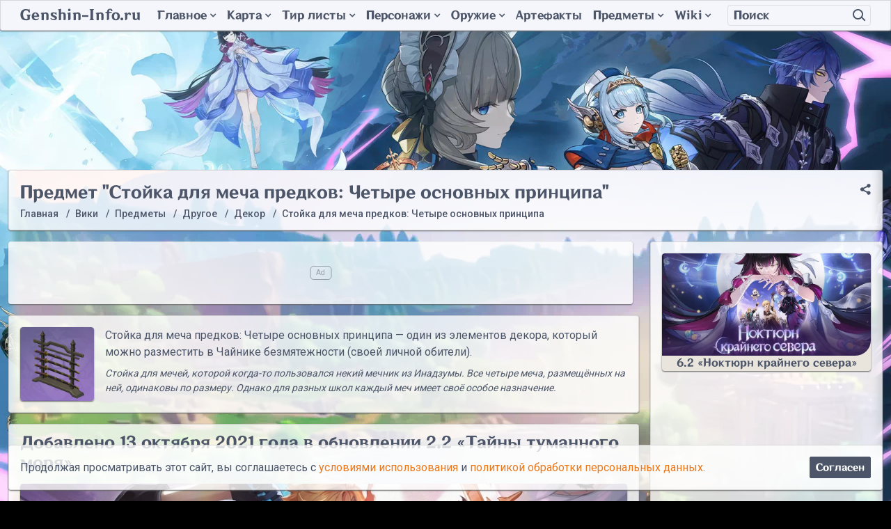

--- FILE ---
content_type: text/html; charset=UTF-8
request_url: https://genshin-info.ru/wiki/predmety/drugoe/dekor/stoyka-dlya-mecha-predkov-chetyre-osnovnykh-printsipa/
body_size: 12883
content:
<!DOCTYPE html>
<html class="no-js" lang="ru">
	<head>
	  <meta charset="UTF-8">
    <meta http-equiv="X-UA-Compatible" content="IE=edge,chrome=1" />
   	<meta name="viewport" content="width=device-width, initial-scale=1, maximum-scale=1, user-scalable=0" />
	  <title>Стойка для меча предков: Четыре основных принципа - предмет категории Декор в игре Genshin Impact </title>
	  <meta name="description" content="Способы получения предмета Стойка для меча предков: Четыре основных принципа, информация зачем он нужен и где его можно достать." />
    <meta name="robots" content="index, follow" />
        <link rel="canonical" href="https://genshin-info.ru/wiki/predmety/drugoe/dekor/stoyka-dlya-mecha-predkov-chetyre-osnovnykh-printsipa/" />

		<link rel="icon" href="https://genshin-info.ru/favicon.svg" type="image/svg+xml"/>
		<link rel="icon" href="https://genshin-info.ru/favicon.ico" type="image/x-icon">
		
		<link rel="apple-touch-icon" sizes="180x180" href="/apple-touch-icon.png">
		<link rel="icon" type="image/png" sizes="32x32" href="/favicon-32x32.png">
		<link rel="icon" type="image/png" sizes="16x16" href="/favicon-16x16.png">
		<link rel="manifest" href="/site.webmanifest">
		<link rel="mask-icon" href="/safari-pinned-tab.svg" color="#5bbad5">
		<meta name="msapplication-TileColor" content="#ffffff">
		<meta name="theme-color" content="#ffffff">

		<link rel="preconnect" href="https://fonts.googleapis.com">
		<link rel="preconnect" href="https://fonts.gstatic.com" crossorigin>
		<link href="https://fonts.googleapis.com/css2?family=Roboto:wght@300;400;500;700&display=swap" rel="stylesheet">
		<link rel="preload" href="/local/templates/wi_genshin/fonts/genshin.woff2" as="font" type="font/woff2">
		<link href="https://banners.adfox.ru" rel="preconnect" crossorigin>
		<link href="https://ads.adfox.ru" rel="preconnect" crossorigin>
		<link href="https://matchid.adfox.yandex.ru" rel="preconnect" crossorigin>
		<link href="https://avatars.mds.yandex.net" rel="preconnect" crossorigin>

		<script type="text/javascript" data-skip-moving="true">(function(w, d) {var v = w.frameCacheVars = {'CACHE_MODE':'HTMLCACHE','storageBlocks':[],'dynamicBlocks':{'LkGdQn':'25b6c5f7aef7','XEVOpk':'d41d8cd98f00','g8taYv':'f46e72131111'},'AUTO_UPDATE':true,'AUTO_UPDATE_TTL':'120','version':'2'};var inv = false;if (v.AUTO_UPDATE === false){if (v.AUTO_UPDATE_TTL && v.AUTO_UPDATE_TTL > 0){var lm = Date.parse(d.lastModified);if (!isNaN(lm)){var td = new Date().getTime();if ((lm + v.AUTO_UPDATE_TTL * 1000) >= td){w.frameRequestStart = false;w.preventAutoUpdate = true;return;}inv = true;}}else{w.frameRequestStart = false;w.preventAutoUpdate = true;return;}}var r = w.XMLHttpRequest ? new XMLHttpRequest() : (w.ActiveXObject ? new w.ActiveXObject("Microsoft.XMLHTTP") : null);if (!r) { return; }w.frameRequestStart = true;var m = v.CACHE_MODE; var l = w.location; var x = new Date().getTime();var q = "?bxrand=" + x + (l.search.length > 0 ? "&" + l.search.substring(1) : "");var u = l.protocol + "//" + l.host + l.pathname + q;r.open("GET", u, true);r.setRequestHeader("BX-ACTION-TYPE", "get_dynamic");r.setRequestHeader("X-Bitrix-Composite", "get_dynamic");r.setRequestHeader("BX-CACHE-MODE", m);r.setRequestHeader("BX-CACHE-BLOCKS", v.dynamicBlocks ? JSON.stringify(v.dynamicBlocks) : "");if (inv){r.setRequestHeader("BX-INVALIDATE-CACHE", "Y");}try { r.setRequestHeader("BX-REF", d.referrer || "");} catch(e) {}if (m === "APPCACHE"){r.setRequestHeader("BX-APPCACHE-PARAMS", JSON.stringify(v.PARAMS));r.setRequestHeader("BX-APPCACHE-URL", v.PAGE_URL ? v.PAGE_URL : "");}r.onreadystatechange = function() {if (r.readyState != 4) { return; }var a = r.getResponseHeader("BX-RAND");var b = w.BX && w.BX.frameCache ? w.BX.frameCache : false;if (a != x || !((r.status >= 200 && r.status < 300) || r.status === 304 || r.status === 1223 || r.status === 0)){var f = {error:true, reason:a!=x?"bad_rand":"bad_status", url:u, xhr:r, status:r.status};if (w.BX && w.BX.ready && b){BX.ready(function() {setTimeout(function(){BX.onCustomEvent("onFrameDataRequestFail", [f]);}, 0);});}w.frameRequestFail = f;return;}if (b){b.onFrameDataReceived(r.responseText);if (!w.frameUpdateInvoked){b.update(false);}w.frameUpdateInvoked = true;}else{w.frameDataString = r.responseText;}};r.send();var p = w.performance;if (p && p.addEventListener && p.getEntries && p.setResourceTimingBufferSize){var e = 'resourcetimingbufferfull';var h = function() {if (w.BX && w.BX.frameCache && w.BX.frameCache.frameDataInserted){p.removeEventListener(e, h);}else {p.setResourceTimingBufferSize(p.getEntries().length + 50);}};p.addEventListener(e, h);}})(window, document);</script>
<script type="text/javascript" data-skip-moving="true">(function(w, d, n) {var cl = "bx-core";var ht = d.documentElement;var htc = ht ? ht.className : undefined;if (htc === undefined || htc.indexOf(cl) !== -1){return;}var ua = n.userAgent;if (/(iPad;)|(iPhone;)/i.test(ua)){cl += " bx-ios";}else if (/Android/i.test(ua)){cl += " bx-android";}cl += (/(ipad|iphone|android|mobile|touch)/i.test(ua) ? " bx-touch" : " bx-no-touch");cl += w.devicePixelRatio && w.devicePixelRatio >= 2? " bx-retina": " bx-no-retina";var ieVersion = -1;if (/AppleWebKit/.test(ua)){cl += " bx-chrome";}else if ((ieVersion = getIeVersion()) > 0){cl += " bx-ie bx-ie" + ieVersion;if (ieVersion > 7 && ieVersion < 10 && !isDoctype()){cl += " bx-quirks";}}else if (/Opera/.test(ua)){cl += " bx-opera";}else if (/Gecko/.test(ua)){cl += " bx-firefox";}if (/Macintosh/i.test(ua)){cl += " bx-mac";}ht.className = htc ? htc + " " + cl : cl;function isDoctype(){if (d.compatMode){return d.compatMode == "CSS1Compat";}return d.documentElement && d.documentElement.clientHeight;}function getIeVersion(){if (/Opera/i.test(ua) || /Webkit/i.test(ua) || /Firefox/i.test(ua) || /Chrome/i.test(ua)){return -1;}var rv = -1;if (!!(w.MSStream) && !(w.ActiveXObject) && ("ActiveXObject" in w)){rv = 11;}else if (!!d.documentMode && d.documentMode >= 10){rv = 10;}else if (!!d.documentMode && d.documentMode >= 9){rv = 9;}else if (d.attachEvent && !/Opera/.test(ua)){rv = 8;}if (rv == -1 || rv == 8){var re;if (n.appName == "Microsoft Internet Explorer"){re = new RegExp("MSIE ([0-9]+[\.0-9]*)");if (re.exec(ua) != null){rv = parseFloat(RegExp.$1);}}else if (n.appName == "Netscape"){rv = 11;re = new RegExp("Trident/.*rv:([0-9]+[\.0-9]*)");if (re.exec(ua) != null){rv = parseFloat(RegExp.$1);}}}return rv;}})(window, document, navigator);</script>


<link href="/bitrix/cache/css/s1/wi_genshin/page_e5f1054e2128e8b527645df7935ad512/page_e5f1054e2128e8b527645df7935ad512_v1.css?17437887579863" type="text/css"  rel="stylesheet" />
<link href="/bitrix/cache/css/s1/wi_genshin/template_d9e37754173738cd36a63101fc4363d6/template_d9e37754173738cd36a63101fc4363d6_v1.css?1760380999230760" type="text/css"  data-template-style="true" rel="stylesheet" />







<!-- dev module opengraph -->
<meta property="og:title" content="Стойка для меча предков: Четыре основных принципа - предмет категории Декор в игре Genshin Impact "/>
<meta property="og:description" content="Способы получения предмета Стойка для меча предков: Четыре основных принципа, информация зачем он нужен и где его можно достать...."/>
<meta property="og:url" content="https://genshin-info.ru/wiki/predmety/drugoe/dekor/stoyka-dlya-mecha-predkov-chetyre-osnovnykh-printsipa/"/>
<meta property="og:type" content="website"/>
<meta property="og:site_name" content="Genshin-Info"/>
<meta property="og:image" content="https://genshin-info.ru/upload/iblock/4f5/Stoyka-dlya-mecha-predkov_-CHetyre-osnovnykh-printsipa.png"/>
<!-- /dev module opengraph -->



  
								<script data-skip-moving=true type="text/javascript" charset="utf-8">
				window.dataLayer = window.dataLayer || [];
			</script>
			<script data-skip-moving=true type="text/javascript" > (function(m,e,t,r,i,k,a){m[i]=m[i]||function(){(m[i].a=m[i].a||[]).push(arguments)}; m[i].l=1*new Date();k=e.createElement(t),a=e.getElementsByTagName(t)[0],k.async=1,k.src=r,a.parentNode.insertBefore(k,a)}) (window, document, "script", "https://mc.yandex.ru/metrika/tag.js", "ym"); ym(74498710, "init", { clickmap:true, trackLinks:true, accurateTrackBounce:true, webvisor:true }); </script> <noscript><div><img src="https://mc.yandex.ru/watch/74498710" style="position:absolute; left:-9999px;" alt="" /></div></noscript>
			<!-- /Yandex.Metrika counter --> 
			
			<script data-skip-moving=true>new Image().src = "https://counter.yadro.ru/hit?r"+
escape(document.referrer)+((typeof(screen)=="undefined")?"":
";s"+screen.width+"*"+screen.height+"*"+(screen.colorDepth?
screen.colorDepth:screen.pixelDepth))+";u"+escape(document.URL)+
";h"+escape(document.title.substring(0,150))+
";"+Math.random();</script>
		 
				<script data-skip-moving=true>window.yaContextCb=window.yaContextCb||[]</script>
		<script data-skip-moving=true src="https://yandex.ru/ads/system/context.js" async></script>		
		 
    
	</head>
	<body class="d-flex flex-column  _customPage">
		<svg xmlns="http://www.w3.org/2000/svg" width="0" height="0"  class="hidden">
  <symbol id="search_g" viewBox="0 0 15 15" >
		<path fill-rule="evenodd" d="M11.938,10.031 L15.000,13.000 L14.500,14.531 L14.477,14.508 L12.969,15.000 L10.000,11.938 L9.969,11.031 L9.626,10.654 C8.613,11.446 7.354,11.938 5.969,11.938 C2.672,11.938 -0.000,9.265 -0.000,5.969 C-0.000,2.672 2.672,-0.000 5.969,-0.000 C9.265,-0.000 11.938,2.672 11.938,5.969 C11.938,7.363 11.440,8.628 10.639,9.644 L11.031,10.000 L11.938,10.031 ZM6.000,2.000 C3.791,2.000 2.000,3.791 2.000,6.000 C2.000,8.209 3.791,10.000 6.000,10.000 C8.209,10.000 10.000,8.209 10.000,6.000 C10.000,3.791 8.209,2.000 6.000,2.000 Z"/>
	</symbol>	
  <symbol id="search" viewBox="0 0 19 18">
		<path fill-rule="evenodd" d="M18.337,15.939 L16.923,17.353 L12.578,13.008 C11.241,14.241 9.461,15.000 7.500,15.000 C3.358,15.000 0.000,11.642 0.000,7.500 C0.000,3.358 3.358,-0.000 7.500,-0.000 C11.642,-0.000 15.000,3.358 15.000,7.500 C15.000,8.956 14.578,10.311 13.860,11.462 L18.337,15.939 ZM7.500,2.000 C4.462,2.000 2.000,4.462 2.000,7.500 C2.000,10.538 4.462,13.000 7.500,13.000 C10.538,13.000 13.000,10.538 13.000,7.500 C13.000,4.462 10.538,2.000 7.500,2.000 Z"/>
	</symbol>	
	<symbol id="star" viewBox="0 0 576 512">
		<path fill-rule="evenodd" d="M259.3 17.8L194 150.2 47.9 171.5c-26.2 3.8-36.7 36.1-17.7 54.6l105.7 103-25 145.5c-4.5 26.3 23.2 46 46.4 33.7L288 439.6l130.7 68.7c23.2 12.2 50.9-7.4 46.4-33.7l-25-145.5 105.7-103c19-18.5 8.5-50.8-17.7-54.6L382 150.2 316.7 17.8c-11.7-23.6-45.6-23.9-57.4 0z"></path>
	</symbol>	
</svg>				<header role="banner" class="header">
			<div class="header__card card">
				<div class="container-fluid">
	        <div class="header__container row align-items-center g-0">
						<div class="col-auto d-lg-none">
							<button class="header__b jshb" type="button">
								<span class="header__bL _1"></span>
								<span class="header__bL _2"></span>
								<span class="header__bL _3"></span>
							</button>								
						</div>
	        	<div class="col col-lg-auto"><a href="/" class="header__logo">Genshin-Info.ru</a></div>
						<div class="col-auto d-lg-none">
							<button class="header__b _s jshb" type="button">
								<svg class="header__bSvg"><use xlink:href="#search" ></use></svg>							</button>								
						</div>
						<div class="col-lg-auto">
							<div id="bxdynamic_LkGdQn_start" style="display:none"></div>	<nav class="mMenu _lo">
		<ul class="mMenu__ul _1">				<li class="mMenu__i _p _1  _mh">
						<a title="Главное" class="mMenu__l _p _1 _promo" href="/ob-igre/">
							Главное<span class="mMenu__cd"></span>
						</a>
						<span class="mMenu__c"></span>
						<ul class="mMenu__ul _2">				<li class="mMenu__i _2">
						<a style="background-image: url('/upload/medialibrary/5c5/promokody.png')" title="Промокоды" class="mMenu__l _2 _promo" href="/promokody/">
														<span class="mMenu__t _2">Промокоды</span>
						</a>
					</li>				<li class="mMenu__i _2">
						<a style="background-image: url('/upload/medialibrary/a8b/bannery.png')" title="Молитвы" class="mMenu__l _2 _banners" href="/bannery/">
														<span class="mMenu__t _2">Молитвы</span>
						</a>
					</li>				<li class="mMenu__i _2">
						<a style="background-image: url('/upload/medialibrary/8a7/Domain_Spiral_Abyss_Abyssal_Moon_Spire.png')" title="Витая бездна" class="mMenu__l _2 _abyss" href="/vitaya-bezdna/">
														<span class="mMenu__t _2">Витая бездна</span>
						</a>
					</li>				<li class="mMenu__i _2">
						<a style="background-image: url('/upload/medialibrary/57b/Obnovleniya.png')" title="Список обновлений" class="mMenu__l _2 _abyss" href="/obnovleniya/">
														<span class="mMenu__t _2">Список обновлений</span>
						</a>
					</li>				</ul></li><li class="mMenu__i _p _1  ">
						<a title="Карта" class="mMenu__l _p _1 _map" href="/interaktivnaya-karta/">
							Карта<span class="mMenu__cd"></span>
						</a>
						<span class="mMenu__c"></span>
						<ul class="mMenu__ul _2">				<li class="mMenu__i _2">
						<a style="background-image: url('/upload/medialibrary/314/karta.png')" title="Карта Тейвата" class="mMenu__l _2 _map" href="/interaktivnaya-karta/">
														<span class="mMenu__t _2">Карта Тейвата</span>
						</a>
					</li>				<li class="mMenu__i _2">
						<a style="background-image: url('/upload/medialibrary/b98/Enkanomiya.png')" title="Карта Энканомиии" class="mMenu__l _2 _map" href="/interaktivnaya-karta/enkanomiya/">
														<span class="mMenu__t _2">Карта Энканомиии</span>
						</a>
					</li>				<li class="mMenu__i _2">
						<a style="background-image: url('/upload/medialibrary/e04/Razlom-Podzemnye-shakhty.webp')" title="Разлом: Подземные шахты" class="mMenu__l _2 _map" href="/interaktivnaya-karta/razlom-podzemnye-shakhty/">
														<span class="mMenu__t _2">Разлом: Подземные шахты</span>
						</a>
					</li>				<li class="mMenu__i _2">
						<a style="background-image: url('/upload/iblock/e11/n84k35n42vot9xzvy0h6wt7d0vqi7qz9/Mirazh-Veluriyam.webp')" title="Мираж Велуриям" class="mMenu__l _2 _map" href="/interaktivnaya-karta/mirazh-veluriyam/">
														<span class="mMenu__t _2">Мираж Велуриям</span>
						</a>
					</li>				<li class="mMenu__i _2">
						<a style="background-image: url('/upload/iblock/cbb/fbi0k0wlln8rlokvyy8kczdyup71u92x/more-drevnosti.png')" title="Море древности" class="mMenu__l _2 _map" href="/interaktivnaya-karta/more-drevnosti/">
														<span class="mMenu__t _2">Море древности</span>
						</a>
					</li>				<li class="mMenu__i _2">
						<a style="background-image: url('/upload/iblock/a49/lfck0ep0ean2sdso12kru3bfyuzluzho/Screenshot_3.png')" title="Древняя Священная гора" class="mMenu__l _2 _map" href="/interaktivnaya-karta/drevnyaya-svyashchennaya-gora/">
														<span class="mMenu__t _2">Древняя Священная гора</span>
						</a>
					</li>				</ul></li><li class="mMenu__i _p _1  ">
						<a title="Тир листы" class="mMenu__l _p _1 _tier" href="/top-personazhej/">
							Тир листы<span class="mMenu__cd"></span>
						</a>
						<span class="mMenu__c"></span>
						<ul class="mMenu__ul _2">				<li class="mMenu__i _2">
						<a style="background-image: url('/upload/medialibrary/447/personazhi.png')" title="Топ персонажей" class="mMenu__l _2 " href="/top-personazhej/">
														<span class="mMenu__t _2">Топ персонажей</span>
						</a>
					</li>				<li class="mMenu__i _2">
						<a style="background-image: url('/upload/medialibrary/bf5/oruzhie.png')" title="Топ оружия" class="mMenu__l _2 " href="/top-oruzhiya/">
														<span class="mMenu__t _2">Топ оружия</span>
						</a>
					</li>				<li class="mMenu__i _2">
						<a style="background-image: url('/upload/medialibrary/534/artefakty.png')" title="Топ артефактов" class="mMenu__l _2 " href="/top-artefaktov/">
														<span class="mMenu__t _2">Топ артефактов</span>
						</a>
					</li>				</ul></li><li class="mMenu__i _p _1  ">
						<a title="Персонажи" class="mMenu__l _p _1 _char" href="/wiki/personazhi/">
							Персонажи<span class="mMenu__cd"></span>
						</a>
						<span class="mMenu__c"></span>
						<ul class="mMenu__ul _2">				<li class="mMenu__i _2">
						<a style="background-image: url('/upload/medialibrary/447/personazhi.png')" title="Список персонажей" class="mMenu__l _2 " href="/wiki/personazhi/">
														<span class="mMenu__t _2">Список персонажей</span>
						</a>
					</li>				<li class="mMenu__i _2">
						<a style="background-image: url('/upload/medialibrary/65a/Kostyumy.png')" title="Костюмы персонажей" class="mMenu__l _2 " href="/wiki/personazhi/kostyumy/">
														<span class="mMenu__t _2">Костюмы персонажей</span>
						</a>
					</li>				</ul></li><li class="mMenu__i _p _1  ">
						<a title="Оружие" class="mMenu__l _p _1 _weapons" href="/wiki/oruzhie/">
							Оружие<span class="mMenu__cd"></span>
						</a>
						<span class="mMenu__c"></span>
						<ul class="mMenu__ul _2">				<li class="mMenu__i _2">
						<a style="background-image: url('/upload/resize_cache/iblock/4cc/484_201_1d7a58ff99b324185ccb5ad5dfbdb5e85/kleymor.png')" title="Двуручные мечи" class="mMenu__l _2 " href="/wiki/oruzhie/dvuruchnye-mechi/">
														<span class="mMenu__t _2">Двуручные мечи</span>
						</a>
					</li>				<li class="mMenu__i _2">
						<a style="background-image: url('/upload/resize_cache/iblock/706/484_201_1d7a58ff99b324185ccb5ad5dfbdb5e85/katalizator.png')" title="Катализаторы" class="mMenu__l _2 " href="/wiki/oruzhie/katalizatory/">
														<span class="mMenu__t _2">Катализаторы</span>
						</a>
					</li>				<li class="mMenu__i _2">
						<a style="background-image: url('/upload/resize_cache/iblock/012/484_201_1d7a58ff99b324185ccb5ad5dfbdb5e85/kope.png')" title="Копья" class="mMenu__l _2 " href="/wiki/oruzhie/kopya/">
														<span class="mMenu__t _2">Копья</span>
						</a>
					</li>				<li class="mMenu__i _2">
						<a style="background-image: url('/upload/resize_cache/iblock/ac5/484_201_1d7a58ff99b324185ccb5ad5dfbdb5e85/luk.png')" title="Луки" class="mMenu__l _2 " href="/wiki/oruzhie/luki/">
														<span class="mMenu__t _2">Луки</span>
						</a>
					</li>				<li class="mMenu__i _2">
						<a style="background-image: url('/upload/resize_cache/iblock/e17/484_201_1d7a58ff99b324185ccb5ad5dfbdb5e85/mech.png')" title="Мечи" class="mMenu__l _2 " href="/wiki/oruzhie/mechi/">
														<span class="mMenu__t _2">Мечи</span>
						</a>
					</li>				</ul></li><li class="mMenu__i _1">
						<a style="background-image: url('')" title="Артефакты" class="mMenu__l _1 _arts" href="/wiki/artefakty/">
														<span class="mMenu__t _1">Артефакты</span>
						</a>
					</li>				<li class="mMenu__i _p _1  ">
						<a title="Предметы" class="mMenu__l _p _1 _items" href="/wiki/predmety/">
							Предметы<span class="mMenu__cd"></span>
						</a>
						<span class="mMenu__c"></span>
						<ul class="mMenu__ul _2">				<li class="mMenu__i _2">
						<a style="background-image: url('/upload/resize_cache/iblock/6cf/484_201_1d7a58ff99b324185ccb5ad5dfbdb5e85/Dikoviny.webp')" title="Диковины" class="mMenu__l _2 " href="/wiki/predmety/dikoviny/">
														<span class="mMenu__t _2">Диковины</span>
						</a>
					</li>				<li class="mMenu__i _2">
						<a style="background-image: url('/upload/resize_cache/iblock/806/484_201_1d7a58ff99b324185ccb5ad5dfbdb5e85/Uluchshenie-personazhey-i-oruzhiya.webp')" title="Улучшение персонажей и оружия" class="mMenu__l _2 " href="/wiki/predmety/uluchshenie-personazhey-i-oruzhiya/">
														<span class="mMenu__t _2">Улучшение персонажей и оружия</span>
						</a>
					</li>				<li class="mMenu__i _2">
						<a style="background-image: url('/upload/resize_cache/iblock/911/484_201_1d7a58ff99b324185ccb5ad5dfbdb5e85/Raskhodnye-materialy.webp')" title="Расходные материалы" class="mMenu__l _2 " href="/wiki/predmety/raskhodnye-materialy/">
														<span class="mMenu__t _2">Расходные материалы</span>
						</a>
					</li>				<li class="mMenu__i _2">
						<a style="background-image: url('/upload/resize_cache/iblock/b69/484_201_1d7a58ff99b324185ccb5ad5dfbdb5e85/resursy.png')" title="Ресурсы" class="mMenu__l _2 " href="/wiki/predmety/resursy/">
														<span class="mMenu__t _2">Ресурсы</span>
						</a>
					</li>				<li class="mMenu__i _2">
						<a style="background-image: url('/upload/resize_cache/iblock/410/484_201_1d7a58ff99b324185ccb5ad5dfbdb5e85/instrumenty.png')" title="Инструменты" class="mMenu__l _2 " href="/wiki/predmety/instrumenty/">
														<span class="mMenu__t _2">Инструменты</span>
						</a>
					</li>				<li class="mMenu__i _2">
						<a style="background-image: url('/upload/resize_cache/iblock/a2d/484_201_1d7a58ff99b324185ccb5ad5dfbdb5e85/osoboe.png')" title="Особые предметы" class="mMenu__l _2 " href="/wiki/predmety/osobye-predmety/">
														<span class="mMenu__t _2">Особые предметы</span>
						</a>
					</li>				<li class="mMenu__i _2">
						<a style="background-image: url('/upload/resize_cache/iblock/b77/484_201_1d7a58ff99b324185ccb5ad5dfbdb5e85/Retsepty_1.png')" title="Рецепты" class="mMenu__l _2 " href="/wiki/predmety/retsepty/">
														<span class="mMenu__t _2">Рецепты</span>
						</a>
					</li>				<li class="mMenu__i _2">
						<a style="background-image: url('/upload/resize_cache/iblock/aa8/484_201_1d7a58ff99b324185ccb5ad5dfbdb5e85/rybov.png')" title="Рыбалка" class="mMenu__l _2 " href="/wiki/predmety/rybalka/">
														<span class="mMenu__t _2">Рыбалка</span>
						</a>
					</li>				<li class="mMenu__i _2">
						<a style="background-image: url('/upload/resize_cache/iblock/1c2/484_201_1d7a58ff99b324185ccb5ad5dfbdb5e85/Drugoe.webp')" title="Другое" class="mMenu__l _2 " href="/wiki/predmety/drugoe/">
														<span class="mMenu__t _2">Другое</span>
						</a>
					</li>				</ul></li><li class="mMenu__i _p _1  ">
						<a title="Wiki" class="mMenu__l _p _1 _wiki" href="/wiki/">
							Wiki<span class="mMenu__cd"></span>
						</a>
						<span class="mMenu__c"></span>
						<ul class="mMenu__ul _2">				<li class="mMenu__i _2">
						<a style="background-image: url('/upload/resize_cache/iblock/0c8/484_201_1d7a58ff99b324185ccb5ad5dfbdb5e85/torgovtsy.png')" title="Торговцы" class="mMenu__l _2 " href="/wiki/torgovtsy/">
														<span class="mMenu__t _2">Торговцы</span>
						</a>
					</li>				<li class="mMenu__i _2">
						<a style="background-image: url('/upload/resize_cache/iblock/8f8/484_201_1d7a58ff99b324185ccb5ad5dfbdb5e85/obychnye-vragi.png')" title="Обычные враги" class="mMenu__l _2 " href="/wiki/obychnye-vragi/">
														<span class="mMenu__t _2">Обычные враги</span>
						</a>
					</li>				<li class="mMenu__i _2">
						<a style="background-image: url('/upload/resize_cache/iblock/29e/484_201_1d7a58ff99b324185ccb5ad5dfbdb5e85/elitnye-vragi.png')" title="Элитные враги" class="mMenu__l _2 " href="/wiki/elitnye-vragi/">
														<span class="mMenu__t _2">Элитные враги</span>
						</a>
					</li>				<li class="mMenu__i _2">
						<a style="background-image: url('/upload/resize_cache/iblock/61c/484_201_1d7a58ff99b324185ccb5ad5dfbdb5e85/bossy.png')" title="Мировые боссы" class="mMenu__l _2 " href="/wiki/bossy/">
														<span class="mMenu__t _2">Мировые боссы</span>
						</a>
					</li>				<li class="mMenu__i _2">
						<a style="background-image: url('/upload/resize_cache/iblock/b59/484_201_1d7a58ff99b324185ccb5ad5dfbdb5e85/Ezhenedelnye-bossy.png')" title="Еженедельные боссы" class="mMenu__l _2 " href="/wiki/podzemelya-nakazaniya/">
														<span class="mMenu__t _2">Еженедельные боссы</span>
						</a>
					</li>				<li class="mMenu__i _2">
						<a style="background-image: url('/upload/resize_cache/iblock/1e0/484_201_1d7a58ff99b324185ccb5ad5dfbdb5e85/Podzemelya-artefaktov.png')" title="Подземелья артефактов" class="mMenu__l _2 " href="/wiki/podzemelya-artefaktov/">
														<span class="mMenu__t _2">Подземелья артефактов</span>
						</a>
					</li>				<li class="mMenu__i _2">
						<a style="background-image: url('/upload/resize_cache/iblock/2a8/484_201_1d7a58ff99b324185ccb5ad5dfbdb5e85/Podzemelya-vozvyshenie-oruzhiya.png')" title="Подземелья возвышение оружия" class="mMenu__l _2 " href="/wiki/podzemelya-vozvyshenie-oruzhiya/">
														<span class="mMenu__t _2">Подземелья возвышение оружия</span>
						</a>
					</li>				<li class="mMenu__i _2">
						<a style="background-image: url('/upload/resize_cache/iblock/bf4/484_201_1d7a58ff99b324185ccb5ad5dfbdb5e85/Podzemelya-povyshenie-talantov.png')" title="Подземелья повышение талантов" class="mMenu__l _2 " href="/wiki/podzemelya-povyshenie-talantov/">
														<span class="mMenu__t _2">Подземелья повышение талантов</span>
						</a>
					</li>				<li class="mMenu__i _2">
						<a style="background-image: url('/upload/resize_cache/iblock/38e/484_201_1d7a58ff99b324185ccb5ad5dfbdb5e85/Ekspeditsii.png')" title="Другое" class="mMenu__l _2 " href="/wiki/drugoe/">
														<span class="mMenu__t _2">Другое</span>
						</a>
					</li></ul></li></ul>
	</nav>
<div id="bxdynamic_LkGdQn_end" style="display:none"></div>						</div>
	        	<div class="col-lg">
	<div class="sF">
	<form class="sF__form" action="/search/index.php">
		<div class="input-group sF__group">
      <input type="text" name="q" value="" class="form-control sF__input" placeholder="Поиск">
      <span class="input-group-btn sF__btnContainer">
        <button class="header__b sF__btn" name="s" type="submit" value="Поиск">
        	<svg class="header__bSvg sF__svg"><use xlink:href="#search" ></use></svg>        </button>
      </span>
    </div>
	</form>
</div>	        		
	        	</div>
	        </div>
				</div>
			</div>
			</header>
			<section role="main" class="main flex-fill">
				<div class="main__bg"><div class="main__bgImage"></div></div>
				<div id="adfox_172184354598136358"></div>
				
					
				
				<div class="main__content container-fluid">	
											<div class="wiad d-lg-none card" data-type="h_180_t" data-index="0" data-statid="13">
	<div id="adfox_h_180_t" style="display:inline-block;width:100%;height:100%"></div>
	<script data-skip-moving=true>
	    window.yaContextCb.push(()=>{
	        Ya.adfoxCode.createAdaptive({
	            ownerId: 377345,
	            containerId: 'adfox_h_180_t',
	            params: {
	                pp: 'g',
	                ps: 'fffo',
	                p2: 'hkff',
          'partner-stat-id': '4'
	            }
	        }, ['phone'], {
	            tabletWidth: 992,
	            phoneWidth: 991,
	            isAutoReloads: false
	        })
	    })
	</script>
</div>
			
																<div class="card d-block main__head">
														<div class="main__share">
																<div class="ya-share2" data-curtain data-limit="0" data-more-button-type="short" data-services="vkontakte,telegram,twitter,viber,whatsapp"></div>
							</div>
														<h1>Предмет &quot;Стойка для меча предков: Четыре основных принципа&quot;</h1>							<div class="bread" itemscope itemtype="https://schema.org/BreadcrumbList"><div class="bread__item" itemprop="itemListElement" itemscope itemtype="https://schema.org/ListItem"><a class="bread__link" title="Главная" itemscope itemtype="https://schema.org/WebPage" itemprop="item" itemid="/" href="/"><span itemprop="name">Главная</span></a><meta itemprop="position" content="0" /></div><div class="bread__item" itemprop="itemListElement" itemscope itemtype="https://schema.org/ListItem"><a class="bread__link" title="Вики" itemscope itemtype="https://schema.org/WebPage" itemprop="item" itemid="/wiki/" href="/wiki/"><span itemprop="name">Вики</span></a><meta itemprop="position" content="1" /></div><div class="bread__item" itemprop="itemListElement" itemscope itemtype="https://schema.org/ListItem"><a class="bread__link" title="Предметы" itemscope itemtype="https://schema.org/WebPage" itemprop="item" itemid="/wiki/predmety/" href="/wiki/predmety/"><span itemprop="name">Предметы</span></a><meta itemprop="position" content="2" /></div><div class="bread__item" itemprop="itemListElement" itemscope itemtype="https://schema.org/ListItem"><a class="bread__link" title="Другое" itemscope itemtype="https://schema.org/WebPage" itemprop="item" itemid="/wiki/predmety/drugoe/" href="/wiki/predmety/drugoe/"><span itemprop="name">Другое</span></a><meta itemprop="position" content="3" /></div><div class="bread__item" itemprop="itemListElement" itemscope itemtype="https://schema.org/ListItem"><a class="bread__link" title="Декор" itemscope itemtype="https://schema.org/WebPage" itemprop="item" itemid="/wiki/predmety/drugoe/dekor/" href="/wiki/predmety/drugoe/dekor/"><span itemprop="name">Декор</span></a><meta itemprop="position" content="4" /></div><div class="bread__item" itemprop="itemListElement" itemscope itemtype="https://schema.org/ListItem"><span class="bread__link"><span itemprop="name">Стойка для меча предков: Четыре основных принципа</span></span><meta itemprop="position" content="5" /></div></div>						</div>
					
						
					
										
										
					<div class="row">
						<div class="col d-flex flex-column">
														<div style="max-width: 897px">
<div class="wiad d-none d-lg-block card" data-type="h_90" data-index="0" data-statid="14">
	<div id="adfox_h_90" style="display:inline-block;width:100%;height:100%"></div>
	<script data-skip-moving=true>
	    window.yaContextCb.push(()=>{
	        Ya.adfoxCode.createAdaptive({
	            ownerId: 377345,
	            containerId: 'adfox_h_90',
	            params: {
          pp: 'g',
          ps: 'fffo',
          p2: 'hkfg',
          'partner-stat-id': '4'
	            }
	        }, ['tablet','desktop'], {
	        		tabletWidth: 1199,
	            phoneWidth: 991,
	            isAutoReloads: false
	        })
	    })
	</script>
</div>
</div>								
							<div class="card main__page flex-fill">	
<div class="materialsDetail">
	
	<div class="card">
<span>
					
	<span itemscope itemtype="http://schema.org/ImageObject" title="Стойка для меча предков: Четыре основных принципа" class="materialsDetail itemcard " id="">	



				
		
		
	
	<div class="itemcard__imgC _s4 ">
				<div class="itemcard__img ">	
			<img class="lazyload" data-src="/upload/resize_cache/iblock/4f5/256_256_1d7a58ff99b324185ccb5ad5dfbdb5e85/Stoyka-dlya-mecha-predkov_-CHetyre-osnovnykh-printsipa.png" itemprop="image"/>
						<div class="itemcard__imgName" itemprop="name">Стойка для меча предков: Четыре основных принципа</div>
		</div>	
	</div>

	
	
	
			<div class="itemcard__name _hide">Стойка для меча предков: Четыре основных принципа</div>
		
	</span>

					
					Стойка для меча предков: Четыре основных принципа — один из элементов декора, который можно разместить в Чайнике безмятежности (своей личной обители).	
					<div class="materialsDetail__ingame">
						Стойка для мечей, которой когда-то пользовался некий мечник из Инадзумы. Все четыре меча, размещённых на ней, одинаковы по размеру. Однако для разных школ каждый меч имеет своё особое назначение.‎
					</div>
					</span>




	</div>


	

		
		
	
		
	
		
		
			
	
			
	
			
		

		
	
		
	
	
			
		
	
	

<div class="card"><h2>Добавлено 13 октября 2021 года в обновлении 2.2 «Тайны туманного моря»</h2>

	<a itemscope itemtype="http://schema.org/ImageObject" title="2.2 «Тайны туманного моря»" href="/obnovleniya/2-2-tayny-tumannogo-morya/" class=" itemcard _long" id="">



				
		
		
	
	<div class="itemcard__imgC _s ">
				<div class="itemcard__img _cover">	
			<img class="lazyload" data-src="/upload/resize_cache/iblock/543/900_900_1d7a58ff99b324185ccb5ad5dfbdb5e85/Tayny_tumannogo_morya.webp" itemprop="image"/>
						<div class="itemcard__imgName" itemprop="name">2.2 «Тайны туманного моря»</div>
		</div>	
	</div>

	
	
	
			<div class="itemcard__name _hide">2.2 «Тайны туманного моря»</div>
		
	</a>
</div>	
</div>																</div>
							<div style="max-width: 897px"><div class="wiad card _bot _h180" data-type="h_180" data-index="0" data-statid="6">
	<div id="adfox_h_180" style="display:inline-block;width:100%;height:100%"></div>
	<script data-skip-moving=true>
	    window.yaContextCb.push(()=>{
	        Ya.adfoxCode.createScroll({
	            ownerId: 377345,
	            containerId: 'adfox_h_180',
	            params: {
          pp: 'i',
          ps: 'fffo',
          p2: 'hkff',
          'partner-stat-id': '4'
	            }
	        })
	    })
	</script>
</div></div>	
						</div>
													<div class="col-lg-auto d-lg-flex">
								<div class="card main__asideCard">
									 
	
		
	<a itemscope itemtype="http://schema.org/ImageObject" title="6.2 «Ноктюрн крайнего севера»" href="/obnovleniya/6-2-noktyurn-kraynego-severa/" class=" itemcard _banner" id="bx_3218110189__1676533a4586dcea66c3b61d68a9762b">



				
		
		
	
	<div class="itemcard__imgC _s _desc">
				<div class="itemcard__img _cover">	
			<img class="lazyload" data-src="/upload/resize_cache/iblock/def/tnhzz00qvg23llu6jxjhylbcp65azglg/781_390_1d7a58ff99b324185ccb5ad5dfbdb5e85/6.2-_Noktyurn-kraynego-severa_.webp" itemprop="image"/>
						<div class="itemcard__imgName" itemprop="name">6.2 «Ноктюрн крайнего севера»</div>
		</div>	
	</div>

	
	
	
			<div class="itemcard__name ">6.2 «Ноктюрн крайнего севера»</div>
		
	</a>
		

									<div class="main__aside">
<div id="bxdynamic_XEVOpk_start" style="display:none"></div><div id="bxdynamic_XEVOpk_end" style="display:none"></div> 
			<div class="menuPagenav">		
							</div>
				
<div class="wiad d-none d-lg-block d-xl-none" data-type="v_240" data-index="1" data-statid="11">
	<div id="adfox_v_240" style="display:inline-block;width:100%;height:100%"></div>
	<script data-skip-moving=true>
	    window.yaContextCb.push(()=>{
	        Ya.adfoxCode.createAdaptive({
	            ownerId: 377345,
	            containerId: 'adfox_v_240',
	            params: {
          pp: 'btpr',
          ps: 'fffo',
          p2: 'hiut',
          'partner-stat-id': '4'
	            }
	        }, ['tablet'], {
	        		tabletWidth: 1199,
	            phoneWidth: 991,
	            isAutoReloads: false
	        })
	    })
	</script>
</div>
<div class="wiad d-none d-xl-block" data-type="v_300" data-index="1" data-statid="12">
	<div id="adfox_v_300" style="display:inline-block;width:100%;height:100%"></div>
	<script data-skip-moving=true>
	    window.yaContextCb.push(()=>{
	        Ya.adfoxCode.createAdaptive({
	            ownerId: 377345,
	            containerId: 'adfox_v_300',
	            params: {
          pp: 'btpr',
          ps: 'fffo',
          p2: 'hklb',
		            'partner-stat-id': '4'
	            }
	        }, ['desktop'], {
	        		tabletWidth: 1199,
	            phoneWidth: 991,
	            isAutoReloads: false
	        })
	    })
	</script>
</div>	


	<a style="margin-bottom: 16px; display: block; margin-top: 16px;" title="Наша новая база данных по игре Zenless Zone Zero" target="_blank" 
	href="https://zenless-zone-zero.gamemeta.ru/?utm_source=genshin-info&utm_medium=banner&utm_campaign=aside">
		<img src="/local/templates/wi_genshin/images/new_zzz.webp" alt="Наша новая база данных по игре Zenless Zone Zero" />
	</a>
	<a target="_blank" alt="Наша новая база данных по игре Honkai: Star Rail" 
	href="https://honkai-star-rail.gamemeta.ru/?utm_source=genshin-info&utm_medium=banner&utm_campaign=aside">
		<img src="/local/templates/wi_genshin/images/GameMetaHonkaiStarRail.webp" alt="Наша новая база данных по игре Honkai: Star Rail" />
	</a>



									</div>
									
									
									
								</div>
							</div>
												
				</div>
				
<div id="adfox_163639493056381039"></div>
<script data-skip-moving=true>
    window.yaContextCb.push(()=>{
        Ya.adfoxCode.create({
            ownerId: 377345,
            containerId: 'adfox_163639493056381039',
            params: {
                pp: 'i',
                ps: 'fffo',
                p2: 'gqqu',
          'partner-stat-id': '4'
            }
        })
    })
</script> 

			</div>
			
			
			
		</section>
		
	
		
		
    <footer role="contentinfo" class="footer card">
    	<div class="container-fluid">
				<div class="footer__menu">
					<div id="bxdynamic_g8taYv_start" style="display:none"></div><ul class="dMenu _foot"><li class="dMenu__item">
			<a class="dMenu__link  "  href="/about/">
				О проекте			</a>
		</li><li class="dMenu__item">
			<a class="dMenu__link  "  href="/about/adv/">
				Реклама на сайте			</a>
		</li><li class="dMenu__item">
			<a class="dMenu__link  "  href="/about/terms-of-use/">
				Условия использования			</a>
		</li><li class="dMenu__item">
			<a class="dMenu__link  "  href="/about/privacy/">
				Персональные данные			</a>
		</li><li class="dMenu__item">
			<a class="dMenu__link  "  href="/about/#contacts">
				Контакты			</a>
		</li></ul>
<div id="bxdynamic_g8taYv_end" style="display:none"></div>	
				</div>
				
					<div class="row">
						<div class="col">
							<div class="footer__copy mb-2 mb-md-0 text-md-start text-center">
								<noindex>
								Copyright © Genshin-Info.ru, 2021—2025. Не является аффилированным и не связан с компанией miHoYo. <br/>
								</noindex>
								Наши проекты: 
								<a target="_blank" href="https://gamemeta.ru/?utm_source=genshin-info&utm_medium=banner&utm_campaign=copyright">GameMeta.ru</a>, 
								<a target="_blank" href="https://honkai-star-rail.gamemeta.ru/?utm_source=genshin-info&utm_medium=banner&utm_campaign=copyright">Honkai: Star Rail</a>,
								<a target="_blank" href="https://zenless-zone-zero.gamemeta.ru/?utm_source=genshin-info&utm_medium=banner&utm_campaign=copyright">Zenless Zone Zero</a>.
							</div>
						</div>
						<div class="col-md-auto text-center">
							<noindex>
							<div class="footer__age">18+</div>
							</noindex>
						</div>
					</div>		
					
			</div>
			<noindex>
				<div class="footer__cookie">
					<div class="container-fluid">
						<div class="footer__cookieText card">
							<div class="row align-items-center">
								<div class="col">
									Продолжая просматривать этот сайт, вы соглашаетесь с <a href="/about/terms-of-use/">условиями использования</a> и <a href="/about/terms-of-use/">политикой обработки персональных данных</a>.
								</div>
								<div class="col-12 col-sm-auto">
									<button class="btn btn-sm btn-primary footer__agree">
										Согласен
									</button>	
								</div>
							</div>
						</div>
					</div>
				</div>
	 	 </noindex>
    </footer>
  <script type="text/javascript">if(!window.BX)window.BX={};if(!window.BX.message)window.BX.message=function(mess){if(typeof mess==='object'){for(let i in mess) {BX.message[i]=mess[i];} return true;}};</script>
<script type="text/javascript">(window.BX||top.BX).message({'JS_CORE_LOADING':'Загрузка...','JS_CORE_NO_DATA':'- Нет данных -','JS_CORE_WINDOW_CLOSE':'Закрыть','JS_CORE_WINDOW_EXPAND':'Развернуть','JS_CORE_WINDOW_NARROW':'Свернуть в окно','JS_CORE_WINDOW_SAVE':'Сохранить','JS_CORE_WINDOW_CANCEL':'Отменить','JS_CORE_WINDOW_CONTINUE':'Продолжить','JS_CORE_H':'ч','JS_CORE_M':'м','JS_CORE_S':'с','JSADM_AI_HIDE_EXTRA':'Скрыть лишние','JSADM_AI_ALL_NOTIF':'Показать все','JSADM_AUTH_REQ':'Требуется авторизация!','JS_CORE_WINDOW_AUTH':'Войти','JS_CORE_IMAGE_FULL':'Полный размер'});</script><script type="text/javascript" src="/bitrix/js/main/core/core.min.js?1659284604216421"></script><script>BX.setJSList(['/bitrix/js/main/core/core_ajax.js','/bitrix/js/main/core/core_promise.js','/bitrix/js/main/polyfill/promise/js/promise.js','/bitrix/js/main/loadext/loadext.js','/bitrix/js/main/loadext/extension.js','/bitrix/js/main/polyfill/promise/js/promise.js','/bitrix/js/main/polyfill/find/js/find.js','/bitrix/js/main/polyfill/includes/js/includes.js','/bitrix/js/main/polyfill/matches/js/matches.js','/bitrix/js/ui/polyfill/closest/js/closest.js','/bitrix/js/main/polyfill/fill/main.polyfill.fill.js','/bitrix/js/main/polyfill/find/js/find.js','/bitrix/js/main/polyfill/matches/js/matches.js','/bitrix/js/main/polyfill/core/dist/polyfill.bundle.js','/bitrix/js/main/core/core.js','/bitrix/js/main/polyfill/intersectionobserver/js/intersectionobserver.js','/bitrix/js/main/lazyload/dist/lazyload.bundle.js','/bitrix/js/main/polyfill/core/dist/polyfill.bundle.js','/bitrix/js/main/parambag/dist/parambag.bundle.js']);
BX.setCSSList(['/bitrix/js/main/lazyload/dist/lazyload.bundle.css','/bitrix/js/main/parambag/dist/parambag.bundle.css']);</script>
<script type="text/javascript">(window.BX||top.BX).message({'LANGUAGE_ID':'ru','FORMAT_DATE':'DD.MM.YYYY','FORMAT_DATETIME':'DD.MM.YYYY HH:MI:SS','COOKIE_PREFIX':'BITRIX_SM','SERVER_TZ_OFFSET':'10800','UTF_MODE':'Y','SITE_ID':'s1','SITE_DIR':'/'});</script><script type="text/javascript"  src="/bitrix/cache/js/s1/wi_genshin/kernel_main/kernel_main_v1.js?1743819961369575"></script>
<script type="text/javascript"  src="/bitrix/cache/js/s1/wi_genshin/kernel_main_polyfill_customevent/kernel_main_polyfill_customevent_v1.js?17437887461051"></script>
<script type="text/javascript" src="/bitrix/js/ui/dexie/dist/dexie.bitrix.bundle.min.js?165669525460992"></script>
<script type="text/javascript" src="/bitrix/js/main/core/core_ls.min.js?16236718047365"></script>
<script type="text/javascript" src="/bitrix/js/main/core/core_frame_cache.min.js?165669524111264"></script>
<script type="text/javascript" src="/bitrix/js/ui/vue/vue2/prod/dist/vue.bundle.min.js?1656695255113213"></script>
<script type="text/javascript"  src="/bitrix/cache/js/s1/wi_genshin/kernel_main_polyfill_intersectionobserver/kernel_main_polyfill_intersectionobserver_v1.js?17437887467495"></script>
<script type="text/javascript" src="/bitrix/js/ui/vue/directives/lazyload/dist/lazyload.bundle.min.js?16566952542862"></script>
<script type="text/javascript">BX.setJSList(['/bitrix/js/main/core/core_fx.js','/bitrix/js/main/session.js','/bitrix/js/main/pageobject/pageobject.js','/bitrix/js/main/core/core_window.js','/bitrix/js/main/date/main.date.js','/bitrix/js/main/core/core_date.js','/bitrix/js/main/utils.js','/bitrix/js/main/core/core.js','/bitrix/js/main/polyfill/customevent/main.polyfill.customevent.js','/bitrix/js/main/polyfill/intersectionobserver/js/intersectionobserver.js','/local/templates/wi_genshin/js/jquery.min.js','/local/templates/wi_genshin/js/bootstrap.bundle.min.js','/local/templates/wi_genshin/js/ResizeSensor.js','/local/templates/wi_genshin/js/cookie.js','/local/templates/wi_genshin/js/simplebar.min.js','/local/templates/wi_genshin/js/PhotoSwipe/photoswipe.min.js','/local/templates/wi_genshin/js/PhotoSwipe/photoswipe-ui-default.min.js','/local/templates/wi_genshin/js/jqPhotoSwipe.min.js','/local/templates/wi_genshin/js/lazysizes.min.js','/local/templates/wi_genshin/js/script.js','/local/templates/wi_genshin/components/bitrix/menu/mMenu/script.js']);</script>
<script type="text/javascript">BX.setCSSList(['/local/templates/wi_genshin/components/bitrix/news/materials/bitrix/news.detail/.default/style.css','/local/templates/wi_genshin/components/bitrix/catalog.item/.default/style.css','/local/templates/wi_genshin/css/bootstrap.min.css','/local/templates/wi_genshin/css/font-awesome.min.css','/local/templates/wi_genshin/css/simplebar.css','/local/templates/wi_genshin/js/PhotoSwipe/photoswipe.css','/local/templates/wi_genshin/js/PhotoSwipe/default-skin/default-skin.css','/local/templates/wi_genshin/components/bitrix/menu/mMenu/style.css','/local/templates/wi_genshin/components/bitrix/search.form/.default/style.css','/local/templates/wi_genshin/components/bitrix/breadcrumb/.default/style.css','/local/templates/wi_genshin/components/bitrix/system.pagenavigation/.default/style.css','/local/templates/wi_genshin/components/bitrix/menu/.default/style.css','/local/templates/wi_genshin/template_styles.css']);</script>
<script type="text/javascript"  src="/bitrix/cache/js/s1/wi_genshin/template_6abe4dfcd02f9cd2268039fed3b20d9e/template_6abe4dfcd02f9cd2268039fed3b20d9e_v1.js?1743788746305756"></script>

<script>



    window.yaContextCb.push(()=>{
    	
					Ya.adfoxCode.createAdaptive({
	            ownerId: 377345,
	            containerId: 'adfox_172184354598136358',
	            params: {
                pp: 'i',
                ps: 'fffo',
                p2: 'hjzr',
					'partner-stat-id': 'PARTNER_STAT_ID'
	            }
	        }, ['phone'], {
	        		tabletWidth: 1199,
	            phoneWidth: 991,
	            isAutoReloads: false
	        }) 
    })
</script>
<script src="https://yastatic.net/share2/share.js"></script>
</body>
</html><!--e716b679e2d58bd03a8663c0c311225b-->

--- FILE ---
content_type: text/css
request_url: https://genshin-info.ru/bitrix/cache/css/s1/wi_genshin/page_e5f1054e2128e8b527645df7935ad512/page_e5f1054e2128e8b527645df7935ad512_v1.css?17437887579863
body_size: 2006
content:


/* Start:/local/templates/wi_genshin/components/bitrix/news/materials/bitrix/news.detail/.default/style.css?1636216918659*/
.materialsDetail {}
.materialsDetail.itemcard {font-size: 0.65rem; width: 78px; float: left; margin-right: 1rem;}
.materialsDetail__ingame {padding-top: 0.5rem; font-style: italic; font-size: 0.875rem; }
.materialsDetail__cards {font-size: 0.99rem;}

/* Small devices (landscape phones, 576px and up)*/
@media (min-width: 576px) {

}

/* Medium devices (tablets, 768px and up)*/
@media (min-width: 768px) {
  .materialsDetail.itemcard  {font-size: 1rem; width: 106px;}
}

/* Large devices (desktops, 992px and up)*/
@media (min-width: 992px) {

}

/* Extra large devices (large desktops, 1200px and up)*/
@media (min-width: 1200px) {

}
/* End */


/* Start:/local/templates/wi_genshin/components/bitrix/catalog.item/.default/style.css?16706075396896*/
.itemcard {width: 6.625em; position: relative; border-radius: 0.25rem; background: #e9e5dc; display: block; text-decoration: none !important; transition: 0.5s; box-shadow: 0 1px 2px #666;
  width: 100%;
  max-width: 256px;
  overflow: hidden;
}
a.itemcard:hover {box-shadow: 0 1px 5px #000;}
.itemcard__element {position: absolute; top: 0; left: 0; z-index:2; width: 1.75em; height: 1.75em; background-position: center center; background-repeat: no-repeat; background-size: cover;}
.itemcard__element._anemo {background-image: url(/local/templates/wi_genshin/components/bitrix/catalog.item/.default/images/e/Anemo.png);}
.itemcard__element._cryo {background-image: url(/local/templates/wi_genshin/components/bitrix/catalog.item/.default/images/e/Cryo.png);}
.itemcard__element._dendro {background-image: url(/local/templates/wi_genshin/components/bitrix/catalog.item/.default/images/e/Dendro.png);}
.itemcard__element._electro {background-image: url(/local/templates/wi_genshin/components/bitrix/catalog.item/.default/images/e/Electro.png);}
.itemcard__element._geo {background-image: url(/local/templates/wi_genshin/components/bitrix/catalog.item/.default/images/e/Geo.png);}
.itemcard__element._hydro {background-image: url(/local/templates/wi_genshin/components/bitrix/catalog.item/.default/images/e/Hydro.png);}
.itemcard__element._pyro {background-image: url(/local/templates/wi_genshin/components/bitrix/catalog.item/.default/images/e/Pyro.png);}
.itemcard__const {color: #f4d8a9; position: absolute; top: 0px; right: 0px; font-size: 0.875em; font-family: 'genshin';  font-weight: normal; 
  background: #425164; border: 1px solid #f4d8a9; border-radius: 0.25rem; padding: 4px 3px 2px; line-height: 1;
  z-index:2;
}
.itemcard__imgC {overflow: hidden;  background-position: center; background-repeat: no-repeat; background-size: cover; background-color: #d2c4b4;
  height: 0px; padding-top: 100%;
  border-radius: 0.25rem; 
  overflow: hidden;
  position: relative;
}

.itemcard__imgName {text-indent: -9999px;}
.itemcard__imgC._desc {border-bottom-right-radius: 1.375em; border-bottom-left-radius: 0;} 
.itemcard__imgC._s1 {background-image: url(/local/templates/wi_genshin/components/bitrix/catalog.item/.default/images/s/1.jpg);}
.itemcard__imgC._s2 {background-image: url(/local/templates/wi_genshin/components/bitrix/catalog.item/.default/images/s/2.jpg);}
.itemcard__imgC._s3 {background-image: url(/local/templates/wi_genshin/components/bitrix/catalog.item/.default/images/s/3.jpg);}
.itemcard__imgC._s4 {background-image: url(/local/templates/wi_genshin/components/bitrix/catalog.item/.default/images/s/4.jpg);}
.itemcard__imgC._s5 {background-image: url(/local/templates/wi_genshin/components/bitrix/catalog.item/.default/images/s/5.jpg);}
.itemcard__img {position: absolute; left: 0; top: 0; right: 0; bottom: 0; display: flex;}
.itemcard__img img {object-fit: contain; height: 100%; width: 100%;}
/*.itemcard__img img.bx-lazyload-loading,
.itemcard__img img[v-bx-lazyload] {object-fit: none !important; position: absolute; left: 50%; top: 50%; margin: -19px 0 0 -19px; width: auto;}*/
.itemcard__img._cover img {object-fit: cover;}
.itemcard__name {text-align: center; color: #4d5669; font-family: 'genshin';  font-weight: normal; white-space: nowrap; overflow: hidden; text-overflow: ellipsis;line-height: 1.5;
font-size: 15px;
}
.itemcard__name._sm {font-size: 0.875em; line-height: 1.375em}

.itemcard._dungeon {max-width: 512px;}
.itemcard._dungeon .itemcard__imgC {padding-top: 35%;}
.itemcard._dungeon .itemcard__img img {object-fit: cover;} 

.itemcard._enemy {width: 9.3em;}
.itemcard._enemy .itemcard__imgC {padding-top: 50%;}
.itemcard._enemy .itemcard__img img {object-fit: cover;}

.itemcard__sticker {font-family: 'genshin'; position: absolute; border: 0.125em solid rgb(240 196 56 / 75%); background: rgb(203 130 14 / 75%); color: #ffff80; right: 0; top: -0.25em;
  padding:  0.1875em 0.1875em 0.125em ; font-size: 0.875em; line-height: 1; border-radius: 0.25rem;
  box-shadow: 0 0 0.375rem rgb(240 196 56);
  z-index: 2;
}
.itemcard__sticker:before,
.itemcard__sticker:after {content: ''; position: absolute; display: block; background: url(/local/templates/wi_genshin/components/bitrix/catalog.item/.default/images/star.svg) center center no-repeat; background-size: contain;}
.itemcard__sticker:before {bottom: -0.375em; left: -0.375em; width: 0.625em; height: 0.625em;}
.itemcard__sticker:after {top: -0.4375em; right: -0.4375em; width: 0.75em; height: 0.75em;}

.itemcard.char {font-size: 0.83rem;}

.itemcard__effect {position: absolute; top: 0; left: 0; width: 1.75em; height: 1.75em; background-position: center center; background-repeat: no-repeat; background-size: cover;}
.itemcard__effect._atk_add {background-image: url(/local/templates/wi_genshin/components/bitrix/catalog.item/.default/images/ef/atk_atk.png);}
.itemcard__effect._def_add {background-image: url(/local/templates/wi_genshin/components/bitrix/catalog.item/.default/images/ef/def_def.png);}
.itemcard__effect._recovery_revive {background-image: url(/local/templates/wi_genshin/components/bitrix/catalog.item/.default/images/ef/revive.png);}
.itemcard__effect._atk_critrate {background-image: url(/local/templates/wi_genshin/components/bitrix/catalog.item/.default/images/ef/atk_crit.png);}
.itemcard__effect._recovery_hpaddall {background-image: url(/local/templates/wi_genshin/components/bitrix/catalog.item/.default/images/ef/hp_regen.png);}
.itemcard__effect._recovery_hpadd {background-image: url(/local/templates/wi_genshin/components/bitrix/catalog.item/.default/images/ef/hp_plus.png);}
.itemcard__effect._other_spreduceconsume {background-image: url(/local/templates/wi_genshin/components/bitrix/catalog.item/.default/images/ef/stam_reduce.png);}
.itemcard__effect._other_spadd {background-image: url(/local/templates/wi_genshin/components/bitrix/catalog.item/.default/images/ef/stam_plus.png);}
.itemcard__effect._climate_heat {background-image: url(/local/templates/wi_genshin/components/bitrix/catalog.item/.default/images/ef/climate_heat.png);}


.itemcard._banner {width: 100%; max-width: none;}
.itemcard._banner .itemcard__imgC {padding-top: 49%;}
.itemcard._banner .itemcard__img img {object-fit: cover;}

.itemcard__type {position: absolute; top: 0; left: 0; width: 1.75em; height: 1.75em; background-position: center center; background-repeat: no-repeat; background-size: cover; z-index: 10;}
.itemcard__type._forge {background-image: url(/local/templates/wi_genshin/components/bitrix/catalog.item/.default/images/ty/diagram.png);}
.itemcard__type._cook_recipe {background-image: url(/local/templates/wi_genshin/components/bitrix/catalog.item/.default/images/ty/recipe.png);}
.itemcard__type._combine {background-image: url(/local/templates/wi_genshin/components/bitrix/catalog.item/.default/images/ty/instructions.png);}
.itemcard__type._furniture_suite {background-image: url(/local/templates/wi_genshin/components/bitrix/catalog.item/.default/images/ty/furnishing_set_indoor.png);}
.itemcard__type._furniture_formula {background-image: url(/local/templates/wi_genshin/components/bitrix/catalog.item/.default/images/ty/furnishing_blueprint.png);}

.itemcard.outfit {}
.itemcard.outfit .itemcard__imgC {padding-top: 130%;}

.itemcard__count {position: absolute; bottom: 0; left: 0; right: 0; padding: 0.125em; font-size: 1em; background: rgb(73 83 102 / 75%); color: #fff; font-family: 'genshin'; text-align: center;}

.itemcard__name._hide {display: none;}

.itemcard._long {max-width: none;}
.itemcard._long .itemcard__imgC {padding-top: 50%;}

/* Small devices (landscape phones, 576px and up)*/
@media (min-width: 576px) {
  .itemcard.char {font-size: 0.91rem;}
}

/* Medium devices (tablets, 768px and up)*/
@media (min-width: 768px) {
  .itemcard.char {font-size: 0.90rem;}
}

/* Large devices (desktops, 992px and up)*/
@media (min-width: 992px) {
  .itemcard.char {font-size: 0.92rem;}
  .itemcard__name._hide {
    display:block;
    position: absolute;
      bottom: 0;
      left: 0;
      right: 0;
      background: rgb(233 229 220 / 80%);
      border-bottom-left-radius: 0.25rem;
      border-bottom-right-radius: 0.25rem;
      max-height: 100%;
      white-space: normal;
      overflow: hidden;
      transform: translateY(100%);
      transition: .5s;
      font-size: 0.875em;
      line-height: 1.2; padding: 0.25em 0;
  }
  .itemcard:hover .itemcard__name._hide {transform: translateY(0);}
  .itemcard._long .itemcard__imgC {padding-top: 33%;}
}

/* Extra large devices (large desktops, 1200px and up)*/
@media (min-width: 1200px) {
  .itemcard__name {padding: 0 0.25rem;}
  .itemcard.char {font-size: 0.99rem;}
  .itemcard._dungeon {}
  .itemcard.outfit {font-size: 1.115rem;}
  
}
/* End */
/* /local/templates/wi_genshin/components/bitrix/news/materials/bitrix/news.detail/.default/style.css?1636216918659 */
/* /local/templates/wi_genshin/components/bitrix/catalog.item/.default/style.css?16706075396896 */


--- FILE ---
content_type: application/x-javascript; charset=UTF-8
request_url: https://genshin-info.ru/wiki/predmety/drugoe/dekor/stoyka-dlya-mecha-predkov-chetyre-osnovnykh-printsipa/?bxrand=1768844302649
body_size: 575
content:
{'js':['/bitrix/js/main/polyfill/customevent/main.polyfill.customevent.js','/bitrix/js/ui/dexie/dist/dexie.bitrix.bundle.js','/bitrix/js/main/core/core_ls.js','/bitrix/js/main/core/core_fx.js','/bitrix/js/main/core/core_frame_cache.js','/bitrix/js/ui/vue/vue2/prod/dist/vue.bundle.js','/bitrix/js/main/polyfill/intersectionobserver/js/intersectionobserver.js','/bitrix/js/ui/vue/directives/lazyload/dist/lazyload.bundle.js','/local/templates/wi_genshin/components/bitrix/menu/mMenu/script.js'],'additional_js':'','lang':{'LANGUAGE_ID':'ru','FORMAT_DATE':'DD.MM.YYYY','FORMAT_DATETIME':'DD.MM.YYYY HH:MI:SS','COOKIE_PREFIX':'BITRIX_SM','SERVER_TZ_OFFSET':'10800','UTF_MODE':'Y','SITE_ID':'s1','SITE_DIR':'/','USER_ID':'','SERVER_TIME':'1768844303','USER_TZ_OFFSET':'0','USER_TZ_AUTO':'Y','bitrix_sessid':'a34d964fbf2874178432f7db9d0cc290'},'css':{'0':'/local/templates/wi_genshin/components/bitrix/menu/mMenu/style.css','1':'/local/templates/wi_genshin/components/bitrix/search.form/.default/style.css','2':'/local/templates/wi_genshin/components/bitrix/breadcrumb/.default/style.css','3':'/local/templates/wi_genshin/components/bitrix/news/materials/bitrix/news.detail/.default/style.css','4':'/local/templates/wi_genshin/components/bitrix/catalog.item/.default/style.css','6':'/local/templates/wi_genshin/components/bitrix/news.list/card/style.css','7':'/local/templates/wi_genshin/components/bitrix/system.pagenavigation/.default/style.css','9':'/local/templates/wi_genshin/components/bitrix/menu/.default/style.css'},'htmlCacheChanged':true,'isManifestUpdated':false,'dynamicBlocks':[],'spread':[]}